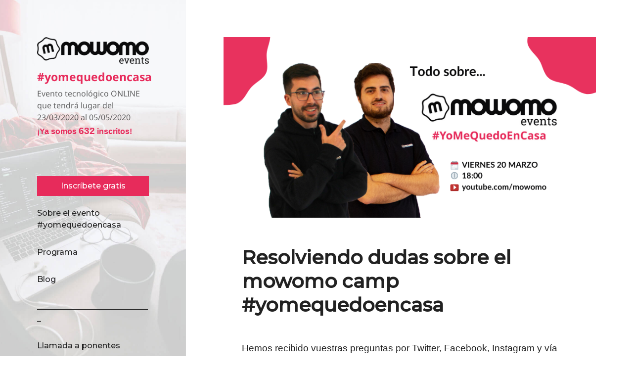

--- FILE ---
content_type: text/html; charset=UTF-8
request_url: https://mowomoevents.com/yomequedoencasa/resolviendo-dudas-sobre-el-mowomo-camp-yomequedoencasa/
body_size: 59437
content:
<!DOCTYPE html>
<html lang="es" class="no-js">
<head>

	<meta charset="UTF-8">
	<meta name="viewport" content="width=device-width">
	<link rel="profile" href="http://gmpg.org/xfn/11">
	<link rel="pingback" href="">
	<link href="https://fonts.googleapis.com/css?family=Montserrat:400,500" rel="stylesheet">
	<!--[if lt IE 9]>
	<script src="https://mowomoevents.com/wp-content/themes/twentyfifteen/js/html5.js"></script>
	<![endif]-->
	<script>(function(html){html.className = html.className.replace(/\bno-js\b/,'js')})(document.documentElement);</script>
<meta name='robots' content='index, follow, max-image-preview:large, max-snippet:-1, max-video-preview:-1' />

	<!-- This site is optimized with the Yoast SEO plugin v22.7 - https://yoast.com/wordpress/plugins/seo/ -->
	<title>Resolviendo dudas sobre el mowomo camp #yomequedoencasa - #yomequedoencasa</title>
	<meta name="description" content="Paco Marchante y Victor Saénz contestan EN DIRECTO todas las dudas que hemos recibido sobre el mowomo camp #yomequedoencasa" />
	<link rel="canonical" href="https://mowomoevents.com/yomequedoencasa/resolviendo-dudas-sobre-el-mowomo-camp-yomequedoencasa/" />
	<meta property="og:locale" content="es_ES" />
	<meta property="og:type" content="article" />
	<meta property="og:title" content="Resolviendo dudas sobre el mowomo camp #yomequedoencasa - #yomequedoencasa" />
	<meta property="og:description" content="Paco Marchante y Victor Saénz contestan EN DIRECTO todas las dudas que hemos recibido sobre el mowomo camp #yomequedoencasa" />
	<meta property="og:url" content="https://mowomoevents.com/yomequedoencasa/resolviendo-dudas-sobre-el-mowomo-camp-yomequedoencasa/" />
	<meta property="og:site_name" content="#yomequedoencasa" />
	<meta property="article:published_time" content="2020-03-20T18:50:15+00:00" />
	<meta property="article:modified_time" content="2020-04-02T09:43:37+00:00" />
	<meta property="og:image" content="https://mowomoevents.com/wp-content/uploads/sites/2/2020/03/mowomo-camp-yomequedoencasa.png" />
	<meta property="og:image:width" content="825" />
	<meta property="og:image:height" content="400" />
	<meta property="og:image:type" content="image/png" />
	<meta name="author" content="mantenimiento" />
	<meta name="twitter:card" content="summary_large_image" />
	<meta name="twitter:label1" content="Escrito por" />
	<meta name="twitter:data1" content="mantenimiento" />
	<meta name="twitter:label2" content="Tiempo de lectura" />
	<meta name="twitter:data2" content="1 minuto" />
	<script type="application/ld+json" class="yoast-schema-graph">{"@context":"https://schema.org","@graph":[{"@type":"Article","@id":"https://mowomoevents.com/yomequedoencasa/resolviendo-dudas-sobre-el-mowomo-camp-yomequedoencasa/#article","isPartOf":{"@id":"https://mowomoevents.com/yomequedoencasa/resolviendo-dudas-sobre-el-mowomo-camp-yomequedoencasa/"},"author":{"name":"mantenimiento","@id":"https://mowomoevents.com/yomequedoencasa/#/schema/person/b927fc32e154711be9ed8f5b76b18a70"},"headline":"Resolviendo dudas sobre el mowomo camp #yomequedoencasa","datePublished":"2020-03-20T18:50:15+00:00","dateModified":"2020-04-02T09:43:37+00:00","mainEntityOfPage":{"@id":"https://mowomoevents.com/yomequedoencasa/resolviendo-dudas-sobre-el-mowomo-camp-yomequedoencasa/"},"wordCount":171,"publisher":{"@id":"https://mowomoevents.com/yomequedoencasa/#organization"},"image":{"@id":"https://mowomoevents.com/yomequedoencasa/resolviendo-dudas-sobre-el-mowomo-camp-yomequedoencasa/#primaryimage"},"thumbnailUrl":"https://mowomoevents.com/wp-content/uploads/sites/2/2020/03/mowomo-camp-yomequedoencasa.png","articleSection":["Noticias"],"inLanguage":"es"},{"@type":"WebPage","@id":"https://mowomoevents.com/yomequedoencasa/resolviendo-dudas-sobre-el-mowomo-camp-yomequedoencasa/","url":"https://mowomoevents.com/yomequedoencasa/resolviendo-dudas-sobre-el-mowomo-camp-yomequedoencasa/","name":"Resolviendo dudas sobre el mowomo camp #yomequedoencasa - #yomequedoencasa","isPartOf":{"@id":"https://mowomoevents.com/yomequedoencasa/#website"},"primaryImageOfPage":{"@id":"https://mowomoevents.com/yomequedoencasa/resolviendo-dudas-sobre-el-mowomo-camp-yomequedoencasa/#primaryimage"},"image":{"@id":"https://mowomoevents.com/yomequedoencasa/resolviendo-dudas-sobre-el-mowomo-camp-yomequedoencasa/#primaryimage"},"thumbnailUrl":"https://mowomoevents.com/wp-content/uploads/sites/2/2020/03/mowomo-camp-yomequedoencasa.png","datePublished":"2020-03-20T18:50:15+00:00","dateModified":"2020-04-02T09:43:37+00:00","description":"Paco Marchante y Victor Saénz contestan EN DIRECTO todas las dudas que hemos recibido sobre el mowomo camp #yomequedoencasa","breadcrumb":{"@id":"https://mowomoevents.com/yomequedoencasa/resolviendo-dudas-sobre-el-mowomo-camp-yomequedoencasa/#breadcrumb"},"inLanguage":"es","potentialAction":[{"@type":"ReadAction","target":["https://mowomoevents.com/yomequedoencasa/resolviendo-dudas-sobre-el-mowomo-camp-yomequedoencasa/"]}]},{"@type":"ImageObject","inLanguage":"es","@id":"https://mowomoevents.com/yomequedoencasa/resolviendo-dudas-sobre-el-mowomo-camp-yomequedoencasa/#primaryimage","url":"https://mowomoevents.com/wp-content/uploads/sites/2/2020/03/mowomo-camp-yomequedoencasa.png","contentUrl":"https://mowomoevents.com/wp-content/uploads/sites/2/2020/03/mowomo-camp-yomequedoencasa.png","width":825,"height":400,"caption":"Todo sobre mowomo camp #yomequedoencasa"},{"@type":"BreadcrumbList","@id":"https://mowomoevents.com/yomequedoencasa/resolviendo-dudas-sobre-el-mowomo-camp-yomequedoencasa/#breadcrumb","itemListElement":[{"@type":"ListItem","position":1,"name":"Portada","item":"https://mowomoevents.com/yomequedoencasa/"},{"@type":"ListItem","position":2,"name":"Noticias","item":"https://mowomoevents.com/yomequedoencasa/noticias/"},{"@type":"ListItem","position":3,"name":"Resolviendo dudas sobre el mowomo camp #yomequedoencasa"}]},{"@type":"WebSite","@id":"https://mowomoevents.com/yomequedoencasa/#website","url":"https://mowomoevents.com/yomequedoencasa/","name":"#yomequedoencasa","description":"Evento tecnológico ONLINE que tendrá lugar del 23/03/2020 al 05/05/2020","publisher":{"@id":"https://mowomoevents.com/yomequedoencasa/#organization"},"potentialAction":[{"@type":"SearchAction","target":{"@type":"EntryPoint","urlTemplate":"https://mowomoevents.com/yomequedoencasa/?s={search_term_string}"},"query-input":"required name=search_term_string"}],"inLanguage":"es"},{"@type":"Organization","@id":"https://mowomoevents.com/yomequedoencasa/#organization","name":"#yomequedoencasa","url":"https://mowomoevents.com/yomequedoencasa/","logo":{"@type":"ImageObject","inLanguage":"es","@id":"https://mowomoevents.com/yomequedoencasa/#/schema/logo/image/","url":"https://mowomoevents.com/wp-content/uploads/sites/2/2020/03/cropped-mowomo-event-yo-me-quedo-en-casa.png","contentUrl":"https://mowomoevents.com/wp-content/uploads/sites/2/2020/03/cropped-mowomo-event-yo-me-quedo-en-casa.png","width":248,"height":101,"caption":"#yomequedoencasa"},"image":{"@id":"https://mowomoevents.com/yomequedoencasa/#/schema/logo/image/"}},{"@type":"Person","@id":"https://mowomoevents.com/yomequedoencasa/#/schema/person/b927fc32e154711be9ed8f5b76b18a70","name":"mantenimiento","image":{"@type":"ImageObject","inLanguage":"es","@id":"https://mowomoevents.com/yomequedoencasa/#/schema/person/image/","url":"https://secure.gravatar.com/avatar/06084aa1b8010d0319e3eb3142152839?s=96&d=mm&r=g","contentUrl":"https://secure.gravatar.com/avatar/06084aa1b8010d0319e3eb3142152839?s=96&d=mm&r=g","caption":"mantenimiento"},"url":"https://mowomoevents.com/yomequedoencasa/author/mantenimiento/"}]}</script>
	<!-- / Yoast SEO plugin. -->


<link rel='dns-prefetch' href='//mowomoevents.com' />
<link rel='dns-prefetch' href='//www.google.com' />
<link rel="alternate" type="application/rss+xml" title="#yomequedoencasa &raquo; Feed" href="https://mowomoevents.com/yomequedoencasa/feed/" />
<link rel="alternate" type="application/rss+xml" title="#yomequedoencasa &raquo; Feed de los comentarios" href="https://mowomoevents.com/yomequedoencasa/comments/feed/" />
<script>
window._wpemojiSettings = {"baseUrl":"https:\/\/s.w.org\/images\/core\/emoji\/15.0.3\/72x72\/","ext":".png","svgUrl":"https:\/\/s.w.org\/images\/core\/emoji\/15.0.3\/svg\/","svgExt":".svg","source":{"concatemoji":"https:\/\/mowomoevents.com\/yomequedoencasa\/wp-includes\/js\/wp-emoji-release.min.js?ver=6.5.7"}};
/*! This file is auto-generated */
!function(i,n){var o,s,e;function c(e){try{var t={supportTests:e,timestamp:(new Date).valueOf()};sessionStorage.setItem(o,JSON.stringify(t))}catch(e){}}function p(e,t,n){e.clearRect(0,0,e.canvas.width,e.canvas.height),e.fillText(t,0,0);var t=new Uint32Array(e.getImageData(0,0,e.canvas.width,e.canvas.height).data),r=(e.clearRect(0,0,e.canvas.width,e.canvas.height),e.fillText(n,0,0),new Uint32Array(e.getImageData(0,0,e.canvas.width,e.canvas.height).data));return t.every(function(e,t){return e===r[t]})}function u(e,t,n){switch(t){case"flag":return n(e,"\ud83c\udff3\ufe0f\u200d\u26a7\ufe0f","\ud83c\udff3\ufe0f\u200b\u26a7\ufe0f")?!1:!n(e,"\ud83c\uddfa\ud83c\uddf3","\ud83c\uddfa\u200b\ud83c\uddf3")&&!n(e,"\ud83c\udff4\udb40\udc67\udb40\udc62\udb40\udc65\udb40\udc6e\udb40\udc67\udb40\udc7f","\ud83c\udff4\u200b\udb40\udc67\u200b\udb40\udc62\u200b\udb40\udc65\u200b\udb40\udc6e\u200b\udb40\udc67\u200b\udb40\udc7f");case"emoji":return!n(e,"\ud83d\udc26\u200d\u2b1b","\ud83d\udc26\u200b\u2b1b")}return!1}function f(e,t,n){var r="undefined"!=typeof WorkerGlobalScope&&self instanceof WorkerGlobalScope?new OffscreenCanvas(300,150):i.createElement("canvas"),a=r.getContext("2d",{willReadFrequently:!0}),o=(a.textBaseline="top",a.font="600 32px Arial",{});return e.forEach(function(e){o[e]=t(a,e,n)}),o}function t(e){var t=i.createElement("script");t.src=e,t.defer=!0,i.head.appendChild(t)}"undefined"!=typeof Promise&&(o="wpEmojiSettingsSupports",s=["flag","emoji"],n.supports={everything:!0,everythingExceptFlag:!0},e=new Promise(function(e){i.addEventListener("DOMContentLoaded",e,{once:!0})}),new Promise(function(t){var n=function(){try{var e=JSON.parse(sessionStorage.getItem(o));if("object"==typeof e&&"number"==typeof e.timestamp&&(new Date).valueOf()<e.timestamp+604800&&"object"==typeof e.supportTests)return e.supportTests}catch(e){}return null}();if(!n){if("undefined"!=typeof Worker&&"undefined"!=typeof OffscreenCanvas&&"undefined"!=typeof URL&&URL.createObjectURL&&"undefined"!=typeof Blob)try{var e="postMessage("+f.toString()+"("+[JSON.stringify(s),u.toString(),p.toString()].join(",")+"));",r=new Blob([e],{type:"text/javascript"}),a=new Worker(URL.createObjectURL(r),{name:"wpTestEmojiSupports"});return void(a.onmessage=function(e){c(n=e.data),a.terminate(),t(n)})}catch(e){}c(n=f(s,u,p))}t(n)}).then(function(e){for(var t in e)n.supports[t]=e[t],n.supports.everything=n.supports.everything&&n.supports[t],"flag"!==t&&(n.supports.everythingExceptFlag=n.supports.everythingExceptFlag&&n.supports[t]);n.supports.everythingExceptFlag=n.supports.everythingExceptFlag&&!n.supports.flag,n.DOMReady=!1,n.readyCallback=function(){n.DOMReady=!0}}).then(function(){return e}).then(function(){var e;n.supports.everything||(n.readyCallback(),(e=n.source||{}).concatemoji?t(e.concatemoji):e.wpemoji&&e.twemoji&&(t(e.twemoji),t(e.wpemoji)))}))}((window,document),window._wpemojiSettings);
</script>
<style id='wp-emoji-styles-inline-css'>

	img.wp-smiley, img.emoji {
		display: inline !important;
		border: none !important;
		box-shadow: none !important;
		height: 1em !important;
		width: 1em !important;
		margin: 0 0.07em !important;
		vertical-align: -0.1em !important;
		background: none !important;
		padding: 0 !important;
	}
</style>
<link rel='stylesheet' id='wp-block-library-css' href='https://mowomoevents.com/yomequedoencasa/wp-includes/css/dist/block-library/style.min.css?ver=6.5.7' media='all' />
<style id='wp-block-library-theme-inline-css'>
.wp-block-audio figcaption{color:#555;font-size:13px;text-align:center}.is-dark-theme .wp-block-audio figcaption{color:#ffffffa6}.wp-block-audio{margin:0 0 1em}.wp-block-code{border:1px solid #ccc;border-radius:4px;font-family:Menlo,Consolas,monaco,monospace;padding:.8em 1em}.wp-block-embed figcaption{color:#555;font-size:13px;text-align:center}.is-dark-theme .wp-block-embed figcaption{color:#ffffffa6}.wp-block-embed{margin:0 0 1em}.blocks-gallery-caption{color:#555;font-size:13px;text-align:center}.is-dark-theme .blocks-gallery-caption{color:#ffffffa6}.wp-block-image figcaption{color:#555;font-size:13px;text-align:center}.is-dark-theme .wp-block-image figcaption{color:#ffffffa6}.wp-block-image{margin:0 0 1em}.wp-block-pullquote{border-bottom:4px solid;border-top:4px solid;color:currentColor;margin-bottom:1.75em}.wp-block-pullquote cite,.wp-block-pullquote footer,.wp-block-pullquote__citation{color:currentColor;font-size:.8125em;font-style:normal;text-transform:uppercase}.wp-block-quote{border-left:.25em solid;margin:0 0 1.75em;padding-left:1em}.wp-block-quote cite,.wp-block-quote footer{color:currentColor;font-size:.8125em;font-style:normal;position:relative}.wp-block-quote.has-text-align-right{border-left:none;border-right:.25em solid;padding-left:0;padding-right:1em}.wp-block-quote.has-text-align-center{border:none;padding-left:0}.wp-block-quote.is-large,.wp-block-quote.is-style-large,.wp-block-quote.is-style-plain{border:none}.wp-block-search .wp-block-search__label{font-weight:700}.wp-block-search__button{border:1px solid #ccc;padding:.375em .625em}:where(.wp-block-group.has-background){padding:1.25em 2.375em}.wp-block-separator.has-css-opacity{opacity:.4}.wp-block-separator{border:none;border-bottom:2px solid;margin-left:auto;margin-right:auto}.wp-block-separator.has-alpha-channel-opacity{opacity:1}.wp-block-separator:not(.is-style-wide):not(.is-style-dots){width:100px}.wp-block-separator.has-background:not(.is-style-dots){border-bottom:none;height:1px}.wp-block-separator.has-background:not(.is-style-wide):not(.is-style-dots){height:2px}.wp-block-table{margin:0 0 1em}.wp-block-table td,.wp-block-table th{word-break:normal}.wp-block-table figcaption{color:#555;font-size:13px;text-align:center}.is-dark-theme .wp-block-table figcaption{color:#ffffffa6}.wp-block-video figcaption{color:#555;font-size:13px;text-align:center}.is-dark-theme .wp-block-video figcaption{color:#ffffffa6}.wp-block-video{margin:0 0 1em}.wp-block-template-part.has-background{margin-bottom:0;margin-top:0;padding:1.25em 2.375em}
</style>
<style id='classic-theme-styles-inline-css'>
/*! This file is auto-generated */
.wp-block-button__link{color:#fff;background-color:#32373c;border-radius:9999px;box-shadow:none;text-decoration:none;padding:calc(.667em + 2px) calc(1.333em + 2px);font-size:1.125em}.wp-block-file__button{background:#32373c;color:#fff;text-decoration:none}
</style>
<style id='global-styles-inline-css'>
body{--wp--preset--color--black: #000000;--wp--preset--color--cyan-bluish-gray: #abb8c3;--wp--preset--color--white: #fff;--wp--preset--color--pale-pink: #f78da7;--wp--preset--color--vivid-red: #cf2e2e;--wp--preset--color--luminous-vivid-orange: #ff6900;--wp--preset--color--luminous-vivid-amber: #fcb900;--wp--preset--color--light-green-cyan: #7bdcb5;--wp--preset--color--vivid-green-cyan: #00d084;--wp--preset--color--pale-cyan-blue: #8ed1fc;--wp--preset--color--vivid-cyan-blue: #0693e3;--wp--preset--color--vivid-purple: #9b51e0;--wp--preset--color--dark-gray: #111;--wp--preset--color--light-gray: #f1f1f1;--wp--preset--color--yellow: #f4ca16;--wp--preset--color--dark-brown: #352712;--wp--preset--color--medium-pink: #e53b51;--wp--preset--color--light-pink: #ffe5d1;--wp--preset--color--dark-purple: #2e2256;--wp--preset--color--purple: #674970;--wp--preset--color--blue-gray: #22313f;--wp--preset--color--bright-blue: #55c3dc;--wp--preset--color--light-blue: #e9f2f9;--wp--preset--gradient--vivid-cyan-blue-to-vivid-purple: linear-gradient(135deg,rgba(6,147,227,1) 0%,rgb(155,81,224) 100%);--wp--preset--gradient--light-green-cyan-to-vivid-green-cyan: linear-gradient(135deg,rgb(122,220,180) 0%,rgb(0,208,130) 100%);--wp--preset--gradient--luminous-vivid-amber-to-luminous-vivid-orange: linear-gradient(135deg,rgba(252,185,0,1) 0%,rgba(255,105,0,1) 100%);--wp--preset--gradient--luminous-vivid-orange-to-vivid-red: linear-gradient(135deg,rgba(255,105,0,1) 0%,rgb(207,46,46) 100%);--wp--preset--gradient--very-light-gray-to-cyan-bluish-gray: linear-gradient(135deg,rgb(238,238,238) 0%,rgb(169,184,195) 100%);--wp--preset--gradient--cool-to-warm-spectrum: linear-gradient(135deg,rgb(74,234,220) 0%,rgb(151,120,209) 20%,rgb(207,42,186) 40%,rgb(238,44,130) 60%,rgb(251,105,98) 80%,rgb(254,248,76) 100%);--wp--preset--gradient--blush-light-purple: linear-gradient(135deg,rgb(255,206,236) 0%,rgb(152,150,240) 100%);--wp--preset--gradient--blush-bordeaux: linear-gradient(135deg,rgb(254,205,165) 0%,rgb(254,45,45) 50%,rgb(107,0,62) 100%);--wp--preset--gradient--luminous-dusk: linear-gradient(135deg,rgb(255,203,112) 0%,rgb(199,81,192) 50%,rgb(65,88,208) 100%);--wp--preset--gradient--pale-ocean: linear-gradient(135deg,rgb(255,245,203) 0%,rgb(182,227,212) 50%,rgb(51,167,181) 100%);--wp--preset--gradient--electric-grass: linear-gradient(135deg,rgb(202,248,128) 0%,rgb(113,206,126) 100%);--wp--preset--gradient--midnight: linear-gradient(135deg,rgb(2,3,129) 0%,rgb(40,116,252) 100%);--wp--preset--gradient--dark-gray-gradient-gradient: linear-gradient(90deg, rgba(17,17,17,1) 0%, rgba(42,42,42,1) 100%);--wp--preset--gradient--light-gray-gradient: linear-gradient(90deg, rgba(241,241,241,1) 0%, rgba(215,215,215,1) 100%);--wp--preset--gradient--white-gradient: linear-gradient(90deg, rgba(255,255,255,1) 0%, rgba(230,230,230,1) 100%);--wp--preset--gradient--yellow-gradient: linear-gradient(90deg, rgba(244,202,22,1) 0%, rgba(205,168,10,1) 100%);--wp--preset--gradient--dark-brown-gradient: linear-gradient(90deg, rgba(53,39,18,1) 0%, rgba(91,67,31,1) 100%);--wp--preset--gradient--medium-pink-gradient: linear-gradient(90deg, rgba(229,59,81,1) 0%, rgba(209,28,51,1) 100%);--wp--preset--gradient--light-pink-gradient: linear-gradient(90deg, rgba(255,229,209,1) 0%, rgba(255,200,158,1) 100%);--wp--preset--gradient--dark-purple-gradient: linear-gradient(90deg, rgba(46,34,86,1) 0%, rgba(66,48,123,1) 100%);--wp--preset--gradient--purple-gradient: linear-gradient(90deg, rgba(103,73,112,1) 0%, rgba(131,93,143,1) 100%);--wp--preset--gradient--blue-gray-gradient: linear-gradient(90deg, rgba(34,49,63,1) 0%, rgba(52,75,96,1) 100%);--wp--preset--gradient--bright-blue-gradient: linear-gradient(90deg, rgba(85,195,220,1) 0%, rgba(43,180,211,1) 100%);--wp--preset--gradient--light-blue-gradient: linear-gradient(90deg, rgba(233,242,249,1) 0%, rgba(193,218,238,1) 100%);--wp--preset--font-size--small: 13px;--wp--preset--font-size--medium: 20px;--wp--preset--font-size--large: 36px;--wp--preset--font-size--x-large: 42px;--wp--preset--spacing--20: 0.44rem;--wp--preset--spacing--30: 0.67rem;--wp--preset--spacing--40: 1rem;--wp--preset--spacing--50: 1.5rem;--wp--preset--spacing--60: 2.25rem;--wp--preset--spacing--70: 3.38rem;--wp--preset--spacing--80: 5.06rem;--wp--preset--shadow--natural: 6px 6px 9px rgba(0, 0, 0, 0.2);--wp--preset--shadow--deep: 12px 12px 50px rgba(0, 0, 0, 0.4);--wp--preset--shadow--sharp: 6px 6px 0px rgba(0, 0, 0, 0.2);--wp--preset--shadow--outlined: 6px 6px 0px -3px rgba(255, 255, 255, 1), 6px 6px rgba(0, 0, 0, 1);--wp--preset--shadow--crisp: 6px 6px 0px rgba(0, 0, 0, 1);}:where(.is-layout-flex){gap: 0.5em;}:where(.is-layout-grid){gap: 0.5em;}body .is-layout-flex{display: flex;}body .is-layout-flex{flex-wrap: wrap;align-items: center;}body .is-layout-flex > *{margin: 0;}body .is-layout-grid{display: grid;}body .is-layout-grid > *{margin: 0;}:where(.wp-block-columns.is-layout-flex){gap: 2em;}:where(.wp-block-columns.is-layout-grid){gap: 2em;}:where(.wp-block-post-template.is-layout-flex){gap: 1.25em;}:where(.wp-block-post-template.is-layout-grid){gap: 1.25em;}.has-black-color{color: var(--wp--preset--color--black) !important;}.has-cyan-bluish-gray-color{color: var(--wp--preset--color--cyan-bluish-gray) !important;}.has-white-color{color: var(--wp--preset--color--white) !important;}.has-pale-pink-color{color: var(--wp--preset--color--pale-pink) !important;}.has-vivid-red-color{color: var(--wp--preset--color--vivid-red) !important;}.has-luminous-vivid-orange-color{color: var(--wp--preset--color--luminous-vivid-orange) !important;}.has-luminous-vivid-amber-color{color: var(--wp--preset--color--luminous-vivid-amber) !important;}.has-light-green-cyan-color{color: var(--wp--preset--color--light-green-cyan) !important;}.has-vivid-green-cyan-color{color: var(--wp--preset--color--vivid-green-cyan) !important;}.has-pale-cyan-blue-color{color: var(--wp--preset--color--pale-cyan-blue) !important;}.has-vivid-cyan-blue-color{color: var(--wp--preset--color--vivid-cyan-blue) !important;}.has-vivid-purple-color{color: var(--wp--preset--color--vivid-purple) !important;}.has-black-background-color{background-color: var(--wp--preset--color--black) !important;}.has-cyan-bluish-gray-background-color{background-color: var(--wp--preset--color--cyan-bluish-gray) !important;}.has-white-background-color{background-color: var(--wp--preset--color--white) !important;}.has-pale-pink-background-color{background-color: var(--wp--preset--color--pale-pink) !important;}.has-vivid-red-background-color{background-color: var(--wp--preset--color--vivid-red) !important;}.has-luminous-vivid-orange-background-color{background-color: var(--wp--preset--color--luminous-vivid-orange) !important;}.has-luminous-vivid-amber-background-color{background-color: var(--wp--preset--color--luminous-vivid-amber) !important;}.has-light-green-cyan-background-color{background-color: var(--wp--preset--color--light-green-cyan) !important;}.has-vivid-green-cyan-background-color{background-color: var(--wp--preset--color--vivid-green-cyan) !important;}.has-pale-cyan-blue-background-color{background-color: var(--wp--preset--color--pale-cyan-blue) !important;}.has-vivid-cyan-blue-background-color{background-color: var(--wp--preset--color--vivid-cyan-blue) !important;}.has-vivid-purple-background-color{background-color: var(--wp--preset--color--vivid-purple) !important;}.has-black-border-color{border-color: var(--wp--preset--color--black) !important;}.has-cyan-bluish-gray-border-color{border-color: var(--wp--preset--color--cyan-bluish-gray) !important;}.has-white-border-color{border-color: var(--wp--preset--color--white) !important;}.has-pale-pink-border-color{border-color: var(--wp--preset--color--pale-pink) !important;}.has-vivid-red-border-color{border-color: var(--wp--preset--color--vivid-red) !important;}.has-luminous-vivid-orange-border-color{border-color: var(--wp--preset--color--luminous-vivid-orange) !important;}.has-luminous-vivid-amber-border-color{border-color: var(--wp--preset--color--luminous-vivid-amber) !important;}.has-light-green-cyan-border-color{border-color: var(--wp--preset--color--light-green-cyan) !important;}.has-vivid-green-cyan-border-color{border-color: var(--wp--preset--color--vivid-green-cyan) !important;}.has-pale-cyan-blue-border-color{border-color: var(--wp--preset--color--pale-cyan-blue) !important;}.has-vivid-cyan-blue-border-color{border-color: var(--wp--preset--color--vivid-cyan-blue) !important;}.has-vivid-purple-border-color{border-color: var(--wp--preset--color--vivid-purple) !important;}.has-vivid-cyan-blue-to-vivid-purple-gradient-background{background: var(--wp--preset--gradient--vivid-cyan-blue-to-vivid-purple) !important;}.has-light-green-cyan-to-vivid-green-cyan-gradient-background{background: var(--wp--preset--gradient--light-green-cyan-to-vivid-green-cyan) !important;}.has-luminous-vivid-amber-to-luminous-vivid-orange-gradient-background{background: var(--wp--preset--gradient--luminous-vivid-amber-to-luminous-vivid-orange) !important;}.has-luminous-vivid-orange-to-vivid-red-gradient-background{background: var(--wp--preset--gradient--luminous-vivid-orange-to-vivid-red) !important;}.has-very-light-gray-to-cyan-bluish-gray-gradient-background{background: var(--wp--preset--gradient--very-light-gray-to-cyan-bluish-gray) !important;}.has-cool-to-warm-spectrum-gradient-background{background: var(--wp--preset--gradient--cool-to-warm-spectrum) !important;}.has-blush-light-purple-gradient-background{background: var(--wp--preset--gradient--blush-light-purple) !important;}.has-blush-bordeaux-gradient-background{background: var(--wp--preset--gradient--blush-bordeaux) !important;}.has-luminous-dusk-gradient-background{background: var(--wp--preset--gradient--luminous-dusk) !important;}.has-pale-ocean-gradient-background{background: var(--wp--preset--gradient--pale-ocean) !important;}.has-electric-grass-gradient-background{background: var(--wp--preset--gradient--electric-grass) !important;}.has-midnight-gradient-background{background: var(--wp--preset--gradient--midnight) !important;}.has-small-font-size{font-size: var(--wp--preset--font-size--small) !important;}.has-medium-font-size{font-size: var(--wp--preset--font-size--medium) !important;}.has-large-font-size{font-size: var(--wp--preset--font-size--large) !important;}.has-x-large-font-size{font-size: var(--wp--preset--font-size--x-large) !important;}
.wp-block-navigation a:where(:not(.wp-element-button)){color: inherit;}
:where(.wp-block-post-template.is-layout-flex){gap: 1.25em;}:where(.wp-block-post-template.is-layout-grid){gap: 1.25em;}
:where(.wp-block-columns.is-layout-flex){gap: 2em;}:where(.wp-block-columns.is-layout-grid){gap: 2em;}
.wp-block-pullquote{font-size: 1.5em;line-height: 1.6;}
</style>
<link rel='stylesheet' id='contact-form-7-css' href='https://mowomoevents.com/wp-content/plugins/contact-form-7/includes/css/styles.css?ver=5.9.4' media='all' />
<link rel='stylesheet' id='wpcf7-redirect-script-frontend-css' href='https://mowomoevents.com/wp-content/plugins/wpcf7-redirect/build/css/wpcf7-redirect-frontend.min.css?ver=1.1' media='all' />
<link rel='stylesheet' id='tc_attendees_gravatars-css' href='https://mowomoevents.com/wp-content/plugins/custom-attendees-gravatars/css/tc-gravatars.css?ver=1.0' media='all' />
<link rel='stylesheet' id='gdpr-css' href='https://mowomoevents.com/wp-content/plugins/gdpr/dist/css/public.css?ver=2.1.2' media='all' />
<link rel='stylesheet' id='mwm_rrss_styles-css' href='https://mowomoevents.com/wp-content/plugins/mowomo-redes-sociales/assets/css/styles.min.css?ver=2.0.7' media='all' />
<link rel='stylesheet' id='parent-style-css' href='https://mowomoevents.com/wp-content/themes/twentyfifteen/style.css?ver=6.5.7' media='all' />
<link rel='stylesheet' id='twentyfifteen-fonts-css' href='https://mowomoevents.com/wp-content/themes/twentyfifteen/assets/fonts/noto-sans-plus-noto-serif-plus-inconsolata.css?ver=20230328' media='all' />
<link rel='stylesheet' id='genericons-css' href='https://mowomoevents.com/wp-content/themes/twentyfifteen/genericons/genericons.css?ver=20201026' media='all' />
<link rel='stylesheet' id='twentyfifteen-style-css' href='https://mowomoevents.com/wp-content/themes/yomequedoencasa/style.css?ver=20240402' media='all' />
<style id='twentyfifteen-style-inline-css'>

			.post-navigation .nav-previous { background-image: url(https://mowomoevents.com/wp-content/uploads/sites/2/2020/03/WCC20-20.png); }
			.post-navigation .nav-previous .post-title, .post-navigation .nav-previous a:hover .post-title, .post-navigation .nav-previous .meta-nav { color: #fff; }
			.post-navigation .nav-previous a:before { background-color: rgba(0, 0, 0, 0.4); }
		
			.post-navigation .nav-next { background-image: url(https://mowomoevents.com/wp-content/uploads/sites/2/2020/03/S1-mowomocamp.png); border-top: 0; }
			.post-navigation .nav-next .post-title, .post-navigation .nav-next a:hover .post-title, .post-navigation .nav-next .meta-nav { color: #fff; }
			.post-navigation .nav-next a:before { background-color: rgba(0, 0, 0, 0.4); }
		
</style>
<link rel='stylesheet' id='twentyfifteen-block-style-css' href='https://mowomoevents.com/wp-content/themes/twentyfifteen/css/blocks.css?ver=20240210' media='all' />
<link rel='stylesheet' id='tablepress-default-css' href='https://mowomoevents.com/wp-content/plugins/tablepress/css/build/default.css?ver=2.3.1' media='all' />
<link rel='stylesheet' id='tablepress-responsive-tables-css' href='https://mowomoevents.com/wp-content/plugins/tablepress-responsive-tables/css/tablepress-responsive.min.css?ver=1.8' media='all' />
<link rel='stylesheet' id='mwmcam_styles-css' href='https://mowomoevents.com/wp-content/plugins/mowomo-cam/assets/css/styles.min.css?ver=1.0.0' media='all' />
<script src="https://mowomoevents.com/yomequedoencasa/wp-includes/js/jquery/jquery.min.js?ver=3.7.1" id="jquery-core-js"></script>
<script src="https://mowomoevents.com/yomequedoencasa/wp-includes/js/jquery/jquery-migrate.min.js?ver=3.4.1" id="jquery-migrate-js"></script>
<script src="https://www.google.com/recaptcha/api.js?hl=es_ES&amp;ver=6.5.7" id="gdpr-recaptcha-js"></script>
<script id="gdpr-js-extra">
var GDPR = {"ajaxurl":"https:\/\/mowomoevents.com\/yomequedoencasa\/wp-admin\/admin-ajax.php","logouturl":"","i18n":{"aborting":"Abortando","logging_out":"Vas a ser desconectado.","continue":"Seguir","cancel":"Cancelar","ok":"Aceptar","close_account":"\u00bfQuieres cerrar tu cuenta?","close_account_warning":"Se cerrar\u00e1 tu cuenta y todos los datos se borrar\u00e1n de manera permanente y no  se podr\u00e1n recuperar \u00bfEst\u00e1s seguro?","are_you_sure":"\u00bfEst\u00e1s seguro?","policy_disagree":"Al no aceptar ya no tendr\u00e1s acceso a nuestro sitio y se te desconectar\u00e1."},"is_user_logged_in":"","refresh":"1"};
</script>
<script src="https://mowomoevents.com/wp-content/plugins/gdpr/dist/js/public.js?ver=2.1.2" id="gdpr-js"></script>
<script id="twentyfifteen-script-js-extra">
var screenReaderText = {"expand":"<span class=\"screen-reader-text\">expande el men\u00fa inferior<\/span>","collapse":"<span class=\"screen-reader-text\">plegar men\u00fa inferior<\/span>"};
</script>
<script src="https://mowomoevents.com/wp-content/themes/twentyfifteen/js/functions.js?ver=20221101" id="twentyfifteen-script-js" defer data-wp-strategy="defer"></script>
<link rel="https://api.w.org/" href="https://mowomoevents.com/yomequedoencasa/wp-json/" /><link rel="alternate" type="application/json" href="https://mowomoevents.com/yomequedoencasa/wp-json/wp/v2/posts/2216" /><link rel="EditURI" type="application/rsd+xml" title="RSD" href="https://mowomoevents.com/yomequedoencasa/xmlrpc.php?rsd" />
<meta name="generator" content="WordPress 6.5.7" />
<link rel='shortlink' href='https://mowomoevents.com/yomequedoencasa/?p=2216' />
<link rel="alternate" type="application/json+oembed" href="https://mowomoevents.com/yomequedoencasa/wp-json/oembed/1.0/embed?url=https%3A%2F%2Fmowomoevents.com%2Fyomequedoencasa%2Fresolviendo-dudas-sobre-el-mowomo-camp-yomequedoencasa%2F" />
<link rel="alternate" type="text/xml+oembed" href="https://mowomoevents.com/yomequedoencasa/wp-json/oembed/1.0/embed?url=https%3A%2F%2Fmowomoevents.com%2Fyomequedoencasa%2Fresolviendo-dudas-sobre-el-mowomo-camp-yomequedoencasa%2F&#038;format=xml" />
  <!-- Global site tag (gtag.js) - Google Analytics -->
  <script async src="https://www.googletagmanager.com/gtag/js?id=UA-160995138-1"></script>
  <script>
    window.dataLayer = window.dataLayer || [];
    function gtag(){dataLayer.push(arguments);}
    gtag('js', new Date());

    gtag('config', 'UA-160995138-1');
  </script>
  <meta name="twitter:card" content="summary_large_image" /><meta property="og:title" content="Resolviendo dudas sobre el mowomo camp #yomequedoencasa" /><meta property="og:url" content="https://mowomoevents.com/yomequedoencasa/?post_type=post&amp;p=2216" /><meta property="og:description" content="Resolvemos todas las dudas en directo sobre el mowomo camp #yomequedoencasa" />
				<meta property="og:image" content="https://mowomoevents.com/wp-content/uploads/sites/2/2020/03/mowomo-camp-yomequedoencasa-150x73.png" />
				<meta property="og:image_secure_url" content="https://mowomoevents.com/wp-content/uploads/sites/2/2020/03/mowomo-camp-yomequedoencasa-150x73.png" />
				<meta property="og:image:width" content="150" />
				<meta property="og:image:height" content="73" />
				<meta property="og:image:alt" content="Todo sobre mowomo camp #yomequedoencasa" />
				<meta property="og:image:type" content="image/png" />

				<meta property="og:type" content="article" />		<style type="text/css" id="twentyfifteen-header-css">
				.site-header {

			/*
			 * No shorthand so the Customizer can override individual properties.
			 * @see https://core.trac.wordpress.org/ticket/31460
			 */
			background-image: url(https://mowomoevents.com/wp-content/uploads/sites/2/2020/03/bg-sidebar.jpg);
			background-repeat: no-repeat;
			background-position: 50% 50%;
			-webkit-background-size: cover;
			-moz-background-size:    cover;
			-o-background-size:      cover;
			background-size:         cover;
		}

		@media screen and (min-width: 59.6875em) {
			body:before {

				/*
				 * No shorthand so the Customizer can override individual properties.
				 * @see https://core.trac.wordpress.org/ticket/31460
				 */
				background-image: url(https://mowomoevents.com/wp-content/uploads/sites/2/2020/03/bg-sidebar.jpg);
				background-repeat: no-repeat;
				background-position: 100% 50%;
				-webkit-background-size: cover;
				-moz-background-size:    cover;
				-o-background-size:      cover;
				background-size:         cover;
				border-right: 0;
			}

			.site-header {
				background: transparent;
			}
		}
				</style>
		<link rel="icon" href="https://mowomoevents.com/wp-content/uploads/sites/2/2020/03/cropped-favicon-32x32.png" sizes="32x32" />
<link rel="icon" href="https://mowomoevents.com/wp-content/uploads/sites/2/2020/03/cropped-favicon-192x192.png" sizes="192x192" />
<link rel="apple-touch-icon" href="https://mowomoevents.com/wp-content/uploads/sites/2/2020/03/cropped-favicon-180x180.png" />
<meta name="msapplication-TileImage" content="https://mowomoevents.com/wp-content/uploads/sites/2/2020/03/cropped-favicon-270x270.png" />
		<style id="wp-custom-css">
			* {
	overflow-wrap: break-word;
  word-wrap: break-word;
}

.site-title a {
	white-space: nowrap;
}

#ez-toc-container {
    border: 3px solid #eee;
    padding: 2rem;
}

#ez-toc-container .ez-toc-title {
    font-weight: 700;
    font-size: 2.8rem;
    margin-bottom: 0;
}

span.ez-toc-title-toggle {
    display: inline-block;
    padding-bottom: 1.2rem;
}

span.ez-toc-title-toggle a {
    border-color: #aaa;
}

span.ez-toc-title-toggle a:before {
    content: "Mostrar/ocultar índice";
    cursor: pointer;
    font-size: 13px;
    color: #aaaaaa;
    border-color: #aaa;
}

#ez-toc-container .ez-toc-list {
    font-size: 1.6rem;
}

#ez-toc-container .ez-toc-list.ez-toc-list-level-1 {
    list-style: none;
    margin-bottom: 0;
    padding-left: 1rem;
}

#ez-toc-container .ez-toc-list.ez-toc-list-level-1 > li {
    margin-bottom: 2rem;
}

#ez-toc-container .ez-toc-list.ez-toc-list-level-1 > li > a {
    border-color: #0b0b0c;
    color: #0b0b0c;
    font-size: 2rem;
}

#ez-toc-container ul.ez-toc-list-level-3 {
    margin: 0;
    padding-left: 3rem;
}

@media screen and (min-width: 800px) {

    #ez-toc-container .ez-toc-list {
        display: flex;
        flex-wrap: wrap;
    }

    #ez-toc-container .ez-toc-list > li {
        flex-basis: 50%;
    }

}

.numero-suscriptores{
	font-weight:600;
	color:#e72b5b;
	margin: 0;
}

.numero-suscriptores span{
	font-size: 1.2em;
}

.site-header .numero-suscriptores{
	font-size: 1.6rem
}

.entry-content, .entry-summary, .page-content, .comment-content {
	word-wrap: inherit;
}

.home .post-thumbnail{
	display:none;
}

.mwm_rrss_contenedor:last-child {
	margin-top: 2rem;
}

.mwm_rrss_contenedor:before {
	position: static;
	width: 100%;
}

a.mwm_rrss {
    border: none;
    padding: .5rem 1rem;
}

.mwm_rrss_contenedor {
    flex-wrap: wrap;
}

.mwm_rrss_contenedor {
    margin: 0 0 3rem;

}

aside#text-10 {
	margin: 0;
}

aside#text-12 h2 {
	padding-top: 4rem;
  border-top: 1px solid #333;
}

a.wp-block-button__link.has-background.has-medium-pink-background-color:hover {
    transition: .2s;
}

a.wp-block-button__link.has-background.has-medium-pink-background-color:hover {
    background: #c1204a;
    color: #fff;
}		</style>
			<link rel="stylesheet" href="https://use.fontawesome.com/releases/v5.3.1/css/all.css" integrity="sha384-mzrmE5qonljUremFsqc01SB46JvROS7bZs3IO2EmfFsd15uHvIt+Y8vEf7N7fWAU" crossorigin="anonymous">
	


	<!-- Global site tag (gtag.js) - Google Analytics -->
	<script async src="https://www.googletagmanager.com/gtag/js?id=UA-126812317-2"></script>
	<script>
	window.dataLayer = window.dataLayer || [];
	function gtag(){dataLayer.push(arguments);}
	gtag('js', new Date());

	gtag('config', 'UA-126812317-2');
	</script>

	
</head>

<body class="post-template-default single single-post postid-2216 single-format-standard wp-custom-logo wp-embed-responsive">
<div id="page" class="hfeed site">
	<a class="skip-link screen-reader-text" href="#content">Saltar al contenido</a>

	<div id="sidebar" class="sidebar">
		<header id="masthead" class="site-header" role="banner">
			<div class="site-branding">
				<a href="https://mowomoevents.com/yomequedoencasa/">
					<img src="https://mowomoevents.com/wp-content/uploads/sites/2/2020/03/logo-mowomo-events.png" alt="">
				</a>
										<p class="site-title"><a href="https://mowomoevents.com/yomequedoencasa/" rel="home">#yomequedoencasa</a></p>
											<p class="site-description">Evento tecnológico ONLINE que tendrá lugar del 23/03/2020 al 05/05/2020</p>
					<p class="numero-suscriptores">¡Ya somos <span>632</span> inscritos!</p>				<button class="secondary-toggle">Menú y widgets</button>
			</div><!-- .site-branding -->
		</header><!-- .site-header -->

			<div id="secondary" class="secondary">

					<nav id="site-navigation" class="main-navigation">
				<div class="menu-principal-container"><ul id="menu-principal" class="nav-menu"><li id="menu-item-1941" class="btn-inscripcion menu-item menu-item-type-post_type menu-item-object-page menu-item-1941"><a href="https://mowomoevents.com/yomequedoencasa/inscribete-gratis/">Inscríbete gratis</a></li>
<li id="menu-item-125" class="menu-item menu-item-type-post_type menu-item-object-page menu-item-home menu-item-125"><a href="https://mowomoevents.com/yomequedoencasa/">Sobre el evento #yomequedoencasa</a></li>
<li id="menu-item-129" class="menu-item menu-item-type-post_type menu-item-object-page menu-item-129"><a href="https://mowomoevents.com/yomequedoencasa/programa/">Programa</a></li>
<li id="menu-item-2030" class="menu-item menu-item-type-post_type menu-item-object-page current_page_parent menu-item-2030"><a href="https://mowomoevents.com/yomequedoencasa/noticias/">Blog</a></li>
<li id="menu-item-959" class="menu-item menu-item-type-custom menu-item-object-custom menu-item-959"><a>_____________________________</a></li>
<li id="menu-item-1797" class="menu-item menu-item-type-post_type menu-item-object-page menu-item-1797"><a href="https://mowomoevents.com/yomequedoencasa/llamada-a-ponentes/">Llamada a ponentes</a></li>
<li id="menu-item-2249" class="menu-item menu-item-type-post_type_archive menu-item-object-ponente menu-item-2249"><a href="https://mowomoevents.com/yomequedoencasa/ponentes/">Ponentes</a></li>
<li id="menu-item-1922" class="menu-item menu-item-type-custom menu-item-object-custom menu-item-1922"><a>_____________________________</a></li>
<li id="menu-item-1920" class="menu-item menu-item-type-post_type menu-item-object-page menu-item-1920"><a href="https://mowomoevents.com/yomequedoencasa/llamada-a-patrocinadores/">Patrocina el evento</a></li>
<li id="menu-item-1921" class="menu-item menu-item-type-post_type menu-item-object-page menu-item-1921"><a href="https://mowomoevents.com/yomequedoencasa/patrocinadores/">Patrocinadores</a></li>
<li id="menu-item-961" class="menu-item menu-item-type-custom menu-item-object-custom menu-item-961"><a>_____________________________</a></li>
<li id="menu-item-607" class="menu-item menu-item-type-post_type menu-item-object-page menu-item-607"><a href="https://mowomoevents.com/yomequedoencasa/contacto/">Contacto</a></li>
</ul></div>			</nav><!-- .main-navigation -->
		
		
					<div id="widget-area" class="widget-area" role="complementary">
				<aside id="text-10" class="widget widget_text"><h2 class="widget-title">Patrocinadores</h2>			<div class="textwidget"></div>
		</aside><aside id="text-11" class="widget widget_text"><h2 class="widget-title">Bronce</h2>			<div class="textwidget"><p><a href="https://www.arsys.es/ms/mowomo" rel="noopener" target="_blank"><img decoding="async" class="alignnone wp-image-2387 size-medium" src="https://mowomoevents.com/wp-content/uploads/sites/2/2020/03/logo-arsys-300x165.jpg" alt="" width="300" height="165" srcset="https://mowomoevents.com/wp-content/uploads/sites/2/2020/03/logo-arsys-300x165.jpg 300w, https://mowomoevents.com/wp-content/uploads/sites/2/2020/03/logo-arsys-150x82.jpg 150w, https://mowomoevents.com/wp-content/uploads/sites/2/2020/03/logo-arsys.jpg 700w" sizes="(max-width: 300px) 100vw, 300px" /></a></p>
<p><a href="https://www.siteground.es/hosting-web.htm?utm_medium=link&amp;utm_source=event&amp;utm_campaign=mowomo_online20" rel="noopener" target="_blank"><img decoding="async" class="alignnone wp-image-2391 size-medium" src="https://mowomoevents.com/wp-content/uploads/sites/2/2020/03/logo-SiteGround-300x165.jpg" alt="" width="300" height="165" /></a></p>
<p><a href="https://weglot.com/" target="_blank" rel="noopener"><img decoding="async" class="alignnone wp-image-2544 size-medium" src="https://mowomoevents.com/wp-content/uploads/sites/2/2020/03/logo-WEGLOT-300x165.jpg" alt="" width="300" height="165" srcset="https://mowomoevents.com/wp-content/uploads/sites/2/2020/03/logo-WEGLOT-300x165.jpg 300w, https://mowomoevents.com/wp-content/uploads/sites/2/2020/03/logo-WEGLOT-150x82.jpg 150w, https://mowomoevents.com/wp-content/uploads/sites/2/2020/03/logo-WEGLOT.jpg 700w" sizes="(max-width: 300px) 100vw, 300px" /></a></p>
<p><a href="https://yoast.com/" target="_blank" rel="noopener"><img decoding="async" class="alignnone size-medium wp-image-2605" src="https://mowomoevents.com/wp-content/uploads/sites/2/2020/03/logo-yoast-300x165.jpg" alt="" width="300" height="165" srcset="https://mowomoevents.com/wp-content/uploads/sites/2/2020/03/logo-yoast-300x165.jpg 300w, https://mowomoevents.com/wp-content/uploads/sites/2/2020/03/logo-yoast-150x82.jpg 150w, https://mowomoevents.com/wp-content/uploads/sites/2/2020/03/logo-yoast.jpg 700w" sizes="(max-width: 300px) 100vw, 300px" /></a></p>
</div>
		</aside><aside id="text-18" class="widget widget_text"><h2 class="widget-title">Mecenas</h2>			<div class="textwidget"><p><a href="https://www.easypromosapp.com/es/" target="_blank" rel="noopener"><img decoding="async" class="alignnone size-medium wp-image-2606" src="https://mowomoevents.com/wp-content/uploads/sites/2/2020/03/logo-easypromos-300x165.jpg" alt="" width="300" height="165" srcset="https://mowomoevents.com/wp-content/uploads/sites/2/2020/03/logo-easypromos-300x165.jpg 300w, https://mowomoevents.com/wp-content/uploads/sites/2/2020/03/logo-easypromos-150x82.jpg 150w, https://mowomoevents.com/wp-content/uploads/sites/2/2020/03/logo-easypromos.jpg 700w" sizes="(max-width: 300px) 100vw, 300px" /></a></p>
</div>
		</aside><aside id="text-19" class="widget widget_text"><h2 class="widget-title">Colaborador</h2>			<div class="textwidget"><p><a href="https://yithemes.com/" target="_blank" rel="noopener"><img decoding="async" class="alignnone size-medium wp-image-2627" src="https://mowomoevents.com/wp-content/uploads/sites/2/2020/03/logo-YITH-300x165.jpg" alt="" width="300" height="165" srcset="https://mowomoevents.com/wp-content/uploads/sites/2/2020/03/logo-YITH-300x165.jpg 300w, https://mowomoevents.com/wp-content/uploads/sites/2/2020/03/logo-YITH-150x82.jpg 150w, https://mowomoevents.com/wp-content/uploads/sites/2/2020/03/logo-YITH.jpg 700w" sizes="(max-width: 300px) 100vw, 300px" /></a></p>
</div>
		</aside><aside id="text-12" class="widget widget_text"><h2 class="widget-title">Con el apoyo de</h2>			<div class="textwidget"><p><a href="https://www.chiclana.es/" target="_blank" rel="noopener"><img decoding="async" class="alignnone size-medium wp-image-2576" src="https://mowomoevents.com/wp-content/uploads/sites/2/2020/03/logo-ayuntamiento-chiclana-300x165.jpg" alt="" width="300" height="165" srcset="https://mowomoevents.com/wp-content/uploads/sites/2/2020/03/logo-ayuntamiento-chiclana-300x165.jpg 300w, https://mowomoevents.com/wp-content/uploads/sites/2/2020/03/logo-ayuntamiento-chiclana-150x82.jpg 150w, https://mowomoevents.com/wp-content/uploads/sites/2/2020/03/logo-ayuntamiento-chiclana.jpg 700w" sizes="(max-width: 300px) 100vw, 300px" /></a></p>
</div>
		</aside>			</div><!-- .widget-area -->
		
	</div><!-- .secondary -->

	</div><!-- .sidebar -->

	<div id="content" class="site-content">

	<div id="primary" class="content-area">
		<main id="main" class="site-main" role="main">

			

		
<article id="post-2216" class="post-2216 post type-post status-publish format-standard has-post-thumbnail hentry category-noticias">
	
		<div class="post-thumbnail">
			<img width="825" height="400" src="https://mowomoevents.com/wp-content/uploads/sites/2/2020/03/mowomo-camp-yomequedoencasa.png" class="attachment-post-thumbnail size-post-thumbnail wp-post-image" alt="Todo sobre mowomo camp #yomequedoencasa" decoding="async" fetchpriority="high" srcset="https://mowomoevents.com/wp-content/uploads/sites/2/2020/03/mowomo-camp-yomequedoencasa.png 825w, https://mowomoevents.com/wp-content/uploads/sites/2/2020/03/mowomo-camp-yomequedoencasa-300x145.png 300w, https://mowomoevents.com/wp-content/uploads/sites/2/2020/03/mowomo-camp-yomequedoencasa-150x73.png 150w, https://mowomoevents.com/wp-content/uploads/sites/2/2020/03/mowomo-camp-yomequedoencasa-768x372.png 768w" sizes="(max-width: 825px) 100vw, 825px" />	</div><!-- .post-thumbnail -->

	
	<header class="entry-header">
		<h1 class="entry-title">Resolviendo dudas sobre el mowomo camp #yomequedoencasa</h1>	</header><!-- .entry-header -->

	<div class="entry-content">
		
<p>Hemos recibido vuestras preguntas por Twitter, Facebook, Instagram y vía email sobre el <strong>mowomo camp #yomequedoencasa</strong>, y hemos querido resolverlas en vivo y en directo.</p>



<p>¡Tal y como serán las charlas y talleres de las próximas <strong>6 semanas </strong>que dura el evento!</p>



<p>Nuestros compañeros <a rel="noreferrer noopener" aria-label="Paco Marchante (se abre en una nueva pestaña)" href="https://twitter.com/pacomarchante" target="_blank"><strong>Paco Marchante</strong></a> y <a rel="noreferrer noopener" aria-label="Victor Sáenz  (se abre en una nueva pestaña)" href="https://twitter.com/VictorsaenzTM" target="_blank"><strong>Victor Sáenz</strong></a>, cada uno en sus respectivas casas, nos han contando en directo todo sobre el <strong>mowomo camp #yomequedoencasa</strong>.</p>



<p>¿Cómo surgió la idea de este <strong>evento online y gratuito</strong>? ¿Cuáles serán los primeros ponentes confirmados? ¿En qué consiste patrocinar el evento? Todo sobre las promociones y premios que se repartirán. </p>



<p>Además, de manera totalmente <strong>improvisada</strong>, hemos contado con la participación en directo de <strong><a rel="noreferrer noopener" aria-label="Alba García (se abre en una nueva pestaña)" href="https://twitter.com/AlbaMdi" target="_blank">Alba García</a></strong>, nos ha adelantado un poco sobre su taller del martes 24 de marzo.</p>



<p>¡Todo eso y mucho más en el directo!</p>



<figure class="wp-block-embed-youtube wp-block-embed is-type-video is-provider-youtube wp-embed-aspect-16-9 wp-has-aspect-ratio"><div class="wp-block-embed__wrapper">
<iframe title="Todo sobre mowomo camp #YoMeQuedoEnCasa" width="660" height="371" src="https://www.youtube.com/embed/NCvkWgTbnPo?feature=oembed" frameborder="0" allow="accelerometer; autoplay; clipboard-write; encrypted-media; gyroscope; picture-in-picture; web-share" referrerpolicy="strict-origin-when-cross-origin" allowfullscreen></iframe>
</div></figure>



<p>Lo sé, te han entrado ganas de inscribirte, aquí puedes:</p>



<div class="wp-block-button"><a class="wp-block-button__link has-background has-medium-pink-background-color" href="https://mowomoevents.com/yomequedoencasa/inscribete-gratis/">Quiero inscribirme gratis</a></div>
<div class="mwm_rrss_contenedor mwm_rrss_appearance_1 mwm_rrss_alingment_1"><a class="mwm_rrss mwm_twitter" mwm-rrss-url="https://twitter.com/intent/tweet?text=Resolviendo dudas sobre el mowomo camp #yomequedoencasa https://mowomoevents.com/yomequedoencasa/resolviendo-dudas-sobre-el-mowomo-camp-yomequedoencasa/ vía @openzink"><i class="icon-rrss-twitter"></i>Twitter </a><a class="mwm_rrss mwm_facebook" mwm-rrss-url="https://www.facebook.com/sharer/sharer.php?u=https://mowomoevents.com/yomequedoencasa/resolviendo-dudas-sobre-el-mowomo-camp-yomequedoencasa/"><i class="icon-rrss-facebook"></i>Facebook </a><a class="mwm_rrss mwm_pinterest" mwm-rrss-url="http://pinterest.com/pin/create/button/?url=https://mowomoevents.com/yomequedoencasa/resolviendo-dudas-sobre-el-mowomo-camp-yomequedoencasa/&media=https://mowomoevents.com/wp-content/uploads/sites/2/2020/03/mowomo-camp-yomequedoencasa.png&description=Resolviendo dudas sobre el mowomo camp #yomequedoencasa"><i class="icon-rrss-pinterest"></i>Pinterest </a><a class="mwm_rrss mwm_linkedin" mwm-rrss-url="https://www.linkedin.com/shareArticle?mini=true&url=https://mowomoevents.com/yomequedoencasa/resolviendo-dudas-sobre-el-mowomo-camp-yomequedoencasa/&title=Resolviendo dudas sobre el mowomo camp #yomequedoencasa&source=https://mowomoevents.com/wp-content/uploads/sites/2/2020/03/mowomo-camp-yomequedoencasa.png"><i class="icon-rrss-linkedin"></i>LinkedIn </a></div>	</div><!-- .entry-content -->

	
	<footer class="entry-footer">
		<span class="posted-on"><span class="screen-reader-text">Publicado el </span><a href="https://mowomoevents.com/yomequedoencasa/resolviendo-dudas-sobre-el-mowomo-camp-yomequedoencasa/" rel="bookmark"><time class="entry-date published" datetime="2020-03-20T19:50:15+01:00">20 marzo, 2020</time><time class="updated" datetime="2020-04-02T11:43:37+02:00">2 abril, 2020</time></a></span><span class="byline"><span class="author vcard"><span class="screen-reader-text">Autor </span><a class="url fn n" href="https://mowomoevents.com/yomequedoencasa/author/mantenimiento/">mantenimiento</a></span></span><span class="cat-links"><span class="screen-reader-text">Categorías </span><a href="https://mowomoevents.com/yomequedoencasa/categoria/noticias/" rel="category tag">Noticias</a></span>			</footer><!-- .entry-footer -->

</article><!-- #post-2216 -->

	<nav class="navigation post-navigation" aria-label="Entradas">
		<h2 class="screen-reader-text">Navegación de entradas</h2>
		<div class="nav-links"><div class="nav-previous"><a href="https://mowomoevents.com/yomequedoencasa/comunicado/" rel="prev"><span class="meta-nav" aria-hidden="true">Anterior</span> <span class="screen-reader-text">Entrada anterior:</span> <span class="post-title">COMUNICADO ESPECIAL</span></a></div><div class="nav-next"><a href="https://mowomoevents.com/yomequedoencasa/charlas-y-talleres-confirmados-para-la-semana-1/" rel="next"><span class="meta-nav" aria-hidden="true">Siguiente</span> <span class="screen-reader-text">Entrada siguiente:</span> <span class="post-title">Charlas y Talleres Confirmados para la Semana 1</span></a></div></div>
	</nav>
		</main><!-- .site-main -->
	</div><!-- .content-area -->

	<script>
    jQuery('.page-id-639 .tc_term_error').text('Debes aceptar los términos y condiciones antes de acceder al pago');
	  jQuery('.event_tickets.tickera tr:nth-of-type(2) td:nth-of-type(3)').append('</br> ¡Ya quedan pocas!');
	</script>
	</div><!-- .site-content -->

	<footer id="colophon" class="site-footer" role="contentinfo">
		<div class="site-info">
													<div id="widget-area" class="widget-area" role="complementary">
					<aside id="text-10" class="widget widget_text"><h2 class="widget-title">Patrocinadores</h2>			<div class="textwidget"></div>
		</aside><aside id="text-11" class="widget widget_text"><h2 class="widget-title">Bronce</h2>			<div class="textwidget"><p><a href="https://www.arsys.es/ms/mowomo" rel="noopener" target="_blank"><img loading="lazy" decoding="async" class="alignnone wp-image-2387 size-medium" src="https://mowomoevents.com/wp-content/uploads/sites/2/2020/03/logo-arsys-300x165.jpg" alt="" width="300" height="165" srcset="https://mowomoevents.com/wp-content/uploads/sites/2/2020/03/logo-arsys-300x165.jpg 300w, https://mowomoevents.com/wp-content/uploads/sites/2/2020/03/logo-arsys-150x82.jpg 150w, https://mowomoevents.com/wp-content/uploads/sites/2/2020/03/logo-arsys.jpg 700w" sizes="(max-width: 300px) 100vw, 300px" /></a></p>
<p><a href="https://www.siteground.es/hosting-web.htm?utm_medium=link&amp;utm_source=event&amp;utm_campaign=mowomo_online20" rel="noopener" target="_blank"><img loading="lazy" decoding="async" class="alignnone wp-image-2391 size-medium" src="https://mowomoevents.com/wp-content/uploads/sites/2/2020/03/logo-SiteGround-300x165.jpg" alt="" width="300" height="165" /></a></p>
<p><a href="https://weglot.com/" target="_blank" rel="noopener"><img loading="lazy" decoding="async" class="alignnone wp-image-2544 size-medium" src="https://mowomoevents.com/wp-content/uploads/sites/2/2020/03/logo-WEGLOT-300x165.jpg" alt="" width="300" height="165" srcset="https://mowomoevents.com/wp-content/uploads/sites/2/2020/03/logo-WEGLOT-300x165.jpg 300w, https://mowomoevents.com/wp-content/uploads/sites/2/2020/03/logo-WEGLOT-150x82.jpg 150w, https://mowomoevents.com/wp-content/uploads/sites/2/2020/03/logo-WEGLOT.jpg 700w" sizes="(max-width: 300px) 100vw, 300px" /></a></p>
<p><a href="https://yoast.com/" target="_blank" rel="noopener"><img loading="lazy" decoding="async" class="alignnone size-medium wp-image-2605" src="https://mowomoevents.com/wp-content/uploads/sites/2/2020/03/logo-yoast-300x165.jpg" alt="" width="300" height="165" srcset="https://mowomoevents.com/wp-content/uploads/sites/2/2020/03/logo-yoast-300x165.jpg 300w, https://mowomoevents.com/wp-content/uploads/sites/2/2020/03/logo-yoast-150x82.jpg 150w, https://mowomoevents.com/wp-content/uploads/sites/2/2020/03/logo-yoast.jpg 700w" sizes="(max-width: 300px) 100vw, 300px" /></a></p>
</div>
		</aside><aside id="text-18" class="widget widget_text"><h2 class="widget-title">Mecenas</h2>			<div class="textwidget"><p><a href="https://www.easypromosapp.com/es/" target="_blank" rel="noopener"><img loading="lazy" decoding="async" class="alignnone size-medium wp-image-2606" src="https://mowomoevents.com/wp-content/uploads/sites/2/2020/03/logo-easypromos-300x165.jpg" alt="" width="300" height="165" srcset="https://mowomoevents.com/wp-content/uploads/sites/2/2020/03/logo-easypromos-300x165.jpg 300w, https://mowomoevents.com/wp-content/uploads/sites/2/2020/03/logo-easypromos-150x82.jpg 150w, https://mowomoevents.com/wp-content/uploads/sites/2/2020/03/logo-easypromos.jpg 700w" sizes="(max-width: 300px) 100vw, 300px" /></a></p>
</div>
		</aside><aside id="text-19" class="widget widget_text"><h2 class="widget-title">Colaborador</h2>			<div class="textwidget"><p><a href="https://yithemes.com/" target="_blank" rel="noopener"><img loading="lazy" decoding="async" class="alignnone size-medium wp-image-2627" src="https://mowomoevents.com/wp-content/uploads/sites/2/2020/03/logo-YITH-300x165.jpg" alt="" width="300" height="165" srcset="https://mowomoevents.com/wp-content/uploads/sites/2/2020/03/logo-YITH-300x165.jpg 300w, https://mowomoevents.com/wp-content/uploads/sites/2/2020/03/logo-YITH-150x82.jpg 150w, https://mowomoevents.com/wp-content/uploads/sites/2/2020/03/logo-YITH.jpg 700w" sizes="(max-width: 300px) 100vw, 300px" /></a></p>
</div>
		</aside><aside id="text-12" class="widget widget_text"><h2 class="widget-title">Con el apoyo de</h2>			<div class="textwidget"><p><a href="https://www.chiclana.es/" target="_blank" rel="noopener"><img loading="lazy" decoding="async" class="alignnone size-medium wp-image-2576" src="https://mowomoevents.com/wp-content/uploads/sites/2/2020/03/logo-ayuntamiento-chiclana-300x165.jpg" alt="" width="300" height="165" srcset="https://mowomoevents.com/wp-content/uploads/sites/2/2020/03/logo-ayuntamiento-chiclana-300x165.jpg 300w, https://mowomoevents.com/wp-content/uploads/sites/2/2020/03/logo-ayuntamiento-chiclana-150x82.jpg 150w, https://mowomoevents.com/wp-content/uploads/sites/2/2020/03/logo-ayuntamiento-chiclana.jpg 700w" sizes="(max-width: 300px) 100vw, 300px" /></a></p>
</div>
		</aside>				</div><!-- .widget-area -->
						<ul class="politicas">
			<li><a href="https://mowomoevents.com/yomequedoencasa/aviso-legal/" target="_blank" rel="noopener noreferrer">Aviso Legal y Condiciones Generales de uso</a></li>
			<li><a href="https://mowomoevents.com/yomequedoencasa/politica-privacidad/" target="_blank" rel="noopener noreferrer">Política de privacidad</a></li>
			<li><a href="https://mowomoevents.com/yomequedoencasa/contacto/" target="_blank" rel="noopener noreferrer">Contacto</a></li>
		</ul>
		</div><!-- .site-info -->
	</footer><!-- .site-footer -->

</div><!-- .site -->

<div class="gdpr gdpr-overlay"></div>
<div class="gdpr gdpr-general-confirmation">
	<div class="gdpr-wrapper">
		<header>
			<div class="gdpr-box-title">
				<h3></h3>
				<span class="gdpr-close"></span>
			</div>
		</header>
		<div class="gdpr-content">
			<p></p>
		</div>
		<footer>
			<button class="gdpr-ok" data-callback="closeNotification">Aceptar</button>
		</footer>
	</div>
</div>
<script src="https://mowomoevents.com/wp-content/plugins/contact-form-7/includes/swv/js/index.js?ver=5.9.4" id="swv-js"></script>
<script id="contact-form-7-js-extra">
var wpcf7 = {"api":{"root":"https:\/\/mowomoevents.com\/yomequedoencasa\/wp-json\/","namespace":"contact-form-7\/v1"}};
</script>
<script src="https://mowomoevents.com/wp-content/plugins/contact-form-7/includes/js/index.js?ver=5.9.4" id="contact-form-7-js"></script>
<script id="wpcf7-redirect-script-js-extra">
var wpcf7r = {"ajax_url":"https:\/\/mowomoevents.com\/yomequedoencasa\/wp-admin\/admin-ajax.php"};
</script>
<script src="https://mowomoevents.com/wp-content/plugins/wpcf7-redirect/build/js/wpcf7r-fe.js?ver=1.1" id="wpcf7-redirect-script-js"></script>
<script src="https://mowomoevents.com/wp-content/themes/yomequedoencasa/js/smooth-scroll.js?ver=1.0.0" id="openzink_scroll-js"></script>
<script src="https://mowomoevents.com/wp-content/plugins/mowomo-cam/assets/js/scripts.js?ver=1.0.0" id="mwmcam_scripts-js"></script>
                <script>
					jQuery(window).on("load", function() {
						jQuery(document.body).on("click", ".mwm_rrss", function() {
							// Get data
							var url = jQuery(this).attr("mwm-rrss-url");

							if ( url ) {
								// Open window
								window.open(
									url,
									"_blank",
									"toolbar=yes, top=500, left=500, width=400, height=400"
								);
							}
						});
					});
                </script>
            
</body>
</html>


--- FILE ---
content_type: text/css
request_url: https://mowomoevents.com/wp-content/plugins/custom-attendees-gravatars/css/tc-gravatars.css?ver=1.0
body_size: 308
content:
.tc_attendees_gravatars_wrap{
    margin-top: 10px;
    margin-bottom: 10px;
}

.tc_attendees_gravatars_wrap img{
    margin-right: 10px;
    margin-top: 10px;
}

.tc_attendee_column{
    width: 33%;
    float: left;
}

.tc_attendee_name{
    padding-top: 10px;
    display: inline-block;
}

--- FILE ---
content_type: text/css
request_url: https://mowomoevents.com/wp-content/themes/yomequedoencasa/style.css?ver=20240402
body_size: 11487
content:
/*
Theme Name: #yomequedoencasa
Theme URI: https://www.mowomoevents.com/yomequedoencasa
Description:  Theme desarrollado especialmente para la mowomo camp #yomequedoencasa
Version: 1.0.0
Design: www.mowomo.com
Author: mowomo
Template: twentyfifteen
Author URI: http://www.mowomo.com
Text Domain: yomequedoencasa
Domain Path: /languages
License: GNU General Public License v2 or later
License URI: http://www.gnu.org/licenses/gpl-2.0.html
*/

/* FUENTES
========================================== */

.max {
    margin: 0 auto;
    max-width: 1232px;
    padding: 0 1rem;
}

.flexblog {
    margin: 0 auto 2rem;
}

body {
	background: #fff;
	color: #222;
	font-family: 'Roboto', sans-serif;
	font-weight: 400;
}

a {
	color:#E72B5B;
}

.post-navigation .nav-next, .post-navigation .nav-previous {
    background-position: top;
}

.entry-content,
.entry-summary,
.page-content,
.comment-content {
    hyphens: none;
}

.entry-content a,
.entry-summary a,
.page-content a,
.comment-content a,
.pingback .comment-body > a {
	position: relative;
	border-bottom: 1px solid #E72B5B;
}

.entry-content a:hover,
.entry-summary a:hover,
.page-content a:hover,
.comment-content a:hover,
.pingback .comment-body > a:hover {
	color:rgb(197, 35, 76);
}

h1,
h2,
h3,
h4,
h5,
h6,
.widget-title,
.menu-item a {
	font-family: 'Montserrat', sans-serif;
}

.menu-item a {
	color: #222;
	font-weight: 500;
}

/* LOGO
========================================== */

@media screen and (max-width: 59.625em) {

	.site-branding img {
		max-width: 250px;
	}	
}

@media screen and (max-width: 38.6875em) {

	.site-branding img {
		max-width: 150px;
	}

	.site-title {
		font-size: 15px;
		font-size: 1.5rem;
	}
}

.site-title a{
	transition:0.4s;
}

.site-title a:hover {
	color: rgb(197, 35, 76);
}

body:before{
	box-shadow: none;
}

@media screen and (min-width: 77.5em) {
	.site-title {
		font-size: 23px;
		font-size: 2.3rem;
		line-height: 1.1852;
	}
}


@media screen and (min-width: 90em) {
	.site-title {
		font-size: 25px;
		font-size: 2.5rem;
		line-height: 1.1667;
	}
}

/* MENU
========================================== */

.main-navigation ul,
.main-navigation li {
	border:none;
}

.main-navigation li {
	margin-bottom: 1.5rem;
}

.main-navigation li a, input[type="submit"] {
	transition: 0.4s;
}

.main-navigation li a:hover {
	color:#E72B5B;
}

/* MENU > BTN INCRIPCION  */

.btn-inscripcion {
	background: #E72B5B;
	text-align: center;
	transition: 0.4s;
}

.btn-inscripcion:hover {
	background: #c1204a;
}

.btn-inscripcion a {
	color:#fff;
}

.main-navigation .btn-inscripcion  a:hover {
	color:#fff;
}

/* PATROCINADORES EN SIDEBAR
========================================== */

.textwidget a {
	border-bottom:none;
}

@media screen and (min-width: 59.6875em) {
	
	.widget {
	    margin: 0 0 10%;
	}

}

aside#text-3 {
    margin: 0;
}

/* PROGRAMA
========================================== */

.tablepress {
	min-width: 400px;
}

.tablepress thead tr th {
    background-color: #eaeaea;
    color: #222;
}

#tablepress-5-scroll-wrapper .tablepress thead tr th,
#tablepress-10-scroll-wrapper .tablepress thead tr th,
#tablepress-15-scroll-wrapper .tablepress thead tr th,
#tablepress-20-scroll-wrapper .tablepress thead tr th,
#tablepress-25-scroll-wrapper .tablepress thead tr th,
#tablepress-30-scroll-wrapper .tablepress thead tr th {
	background-color: #E72B5B;
    color: #fff;
}

/*.tablepress-id-1 tbody tr.row-2 td,
.tablepress-id-1 tbody tr.row-3 td,
.tablepress-id-1 tbody tr.row-6 td,
.tablepress-id-3 tbody tr.row-1 td,
.tablepress-id-4 tbody tr.row-10 td {
	background-color: #ffd1de;
}


.tablepress-id-1 tbody tr.row-2 td.column-2,
.tablepress-id-1 tbody tr.row-3 td.column-2,
.tablepress-id-1 tbody tr.row-6 td.column-2,
.tablepress-id-3 tbody tr.row-1 td.column-2,
.tablepress-id-4 tbody tr.row-10 td.column-2 {
    text-align: center;
}
*/
.tablepress tbody tr td, .tablepress tfoot tr th {
    border-top: none;
}

/* CONTENT
========================================== */

.entry-content ul{
	padding-left: 5rem;
}

.entry-content li{
	margin-bottom: 1rem;
}

/* BOTONES
========================================== */

/* Boton consigue tu entrada*/

.add_to_cart:before {
	display: none;
}

/* Botón de Gutenberg */
.entry-content .wp-block-button a {
    border-radius: 0;
}

/* General */

input[type="submit"] {
	background: #E72B5B;
	text-transform: initial;
}

input[type="submit"]:hover {
	background: rgb(197, 35, 76);;
}

/* TICKERA
========================================== */

.add_to_cart span.title {
	text-transform: initial
}

.ticket-quantity .tickera_button {
	color: #E72B5B;
}

/* FORMULARIO DE COMPRA
========================================== */

.fields-wrap label {
    display: block;
}

td.actions input[type="submit"] {
    margin-top: 2rem;
}

.tickera_additional_info p {
    margin: 0;
}

.fields-wrap span {
    font-weight: bold;
}

.tc_gateway_form thead th {
    border: none;
}

.tc_gateway_form td {
    border: none;
}

.tc_cart_billing {
    border: none;
}

/* ASISTENTES
========================================== */

.contador-asistentes {
    margin: 0 8.3333% 2rem;
    font-weight: bold;
}

.btn-accion-asistentes {
	font-weight: normal;
}

.asistentes {
    display: flex;
    flex-direction: column;
    justify-content: space-between;
    padding: 0 8.3333% 4rem;
}

.asistente {
    width: 100%;
    display: flex;
    align-items: center;
    border: 1px solid #eee;
    background: #fafafa;
    padding: 1rem;
    margin: 1rem 0;
}

.asistente > div:first-child {
	width: 80px;
}

.asistente img {
	width: 80px;
	max-width: initial;
}

.informacion_asistente {
    padding: 0rem 0 0 1rem;
    display: flex;
    flex-direction: column;
    justify-content: center;
    font-size: 15px;
}

.informacion_asistente p {
    margin: 0;
}

.informacion_asistente a {
	font-size: 14px;
	word-break: break-all;
}

.importante {
	background: #fff0f4;
    padding: 2rem;
    font-size: 14px;
    border: 1px solid #e72b5b;
    margin: 0 8.3333% 4rem;
}

.asistentes + .importante {
	margin: 4rem 8.3333% 0;
}

/* PONENTES
========================================== */

/* Archive ponentes */

.ponentes.hentry.has-post-thumbnail {
	padding-top: 7.6923%;
}

@media screen and (min-width: 59.6875em) {
	.ponentes.hentry.has-post-thumbnail {
		padding-top: 8.3333%;
	}
}

.entry-content .ponente {
    align-items: center;
    display: flex;
    margin-bottom: 3.5rem;
}

.entry-content .ponente__img-container {
    margin-right: 2.5%;
    width: 25%;
}

.entry-content .ponente__img {
    height: 0;
    padding-bottom: 100%;
    position: relative;
    overflow: hidden;
}

.entry-content .ponente__img:hover {
	opacity: .7;
}

.entry-content .ponente__img a {
    border: none;
    height: 100%;
    position: absolute;
    top: 0;
    left: 0;
    width: 100%;
}

.entry-content .ponente__img img {  
    height: 100%;
    left: 0;
    object-fit: cover;
    position: absolute;
    top:0;
    width: 100%;
}

.entry-content .ponente__info {
    width: calc(75% - 3.5%);
}

.entry-content .ponente__nombre {
    margin: 0 0 .5rem;
}

.entry-content .ponente__nombre a {
    border-bottom-color: transparent;
    color: #0b0b0c;   
}

.entry-content .ponente__nombre a:hover {
    border-bottom-color: #0b0b0c;
}

/* NEWSLETTER
========================================== */

.btn-newsletter.hentry {
    margin-top: 0;
    display: flex;
    border: 1px solid #fbfbfb;
    background: #fbfbfb;
    flex-direction: column;
    justify-content: center;
    align-items: center;
    padding: 1rem 5% 1rem;
}
.texto-newsletter {
	overflow: hidden;
	font-size: 17px;
}

.btn-newsletter.hentry .texto-newsletter {
	order: 1;
}

.btn-newsletter.hentry .texto-newsletter i {
    font-size: 4rem;
    float: left;
    margin-right: 2rem;
    line-height: inherit;
}

.btn-newsletter.hentry p {
	margin-bottom: 0;
	margin-top: .25rem;
	overflow: hidden;
}

.btn-newsletter.hentry p span {
	font-size: 14px;
}

.btn-newsletter.hentry .btn-accion {
	order: 2;
	text-align: center;
	background: #2984e4;
	color: #fff;
	text-decoration: none;
	font-weight: bold;
	padding: .5rem 2.5rem;
	transition: .4s;
	margin-top: 1rem;
}

.btn-newsletter.hentry .btn-accion:hover {
	background: #2370c2;
}

.page-template-default .hentry:first-child + .hentry {
	margin-top: 2rem;
}

.blog .btn-newsletter ~ .hentry.has-post-thumbnail:first-of-type {
    margin-top: 2rem;
}

/* RRSS
========================================== */

.listado-rrss {
    display: inline-flex;
    margin-bottom: 3rem;
}

.listado-rrss a {
	border-bottom: 0;
	font-size: 4rem;
	line-height: 1;
	margin-right: .75rem;
}

.mwm_rrss_contenedor {
    position: relative;
    margin-top: 10rem;
}

.mwm_rrss_contenedor:before {
    content: "Comparte en las redes sociales:";
    font-weight: bold;
    position: absolute;
    top: -4.5rem;
    display: block;
}

/* FOOTER
========================================== */

footer .site-info aside {
	padding: 0;
}

footer .textwidget,
.colaboradores,
.bronce {
	display: flex;
	flex-wrap: wrap;
}

footer .textwidget a:hover {
    border-bottom:none;
}

footer .plata img {
	max-width: 250px;
}

footer .bronce img {
	max-width: 200px;
}

footer .colaboradores img {
	max-width: 150px;
}

/* Soporte */

.rojo {
	color:#E72B5B;
}

strike.precio-normal {
	color:#E72B5B;
    opacity: 0.5;
}

.site-main article{
	box-shadow: none;
}

.sidebar .site-header {
	background-image: none;
}




@media screen and (min-width:600px){

	.asistentes {
		flex-direction: row;
		flex-wrap: wrap;
	}

	.asistente {
		width: 48%;
	}

	/* NEWSLETTER */

	.btn-newsletter.hentry .btn-accion {
		float: right;
	}


}

@media screen and (min-width: 620px) {

	.btn-newsletter.hentry {
		margin-top: 0;
		display: block;
	}

}

@media screen and (min-width: 59.6875em){
	.site-header {
		background-image: url(https://www.openzink.com/wp-content/uploads/2018/09/openmeet.jpg);
	}

	.entry-header {
		padding: 0px 5%;
	}
	.entry-content, .entry-summary {
		padding: 0 5% 10%;
	}
}

/* PONENTES OLD
========================================== */

.listado-ponentes .integrante {
    margin-bottom: 2rem;
}

.listado-ponentes .integrante .img-destacada img {
    width: 100%;
    height: auto;
}

.listado-ponentes .integrante .nombre {
    color: #333;
    font-size: 0.9375rem;
    font-weight: bold;
    line-height: 1;
    margin: 0.5rem 0;
}

.listado-ponentes .integrante .cargo {
    color: #999;
    font-size: 0.8125rem;
    font-weight: normal;
}

@media screen and (min-width: 350px) {

/* TPL ponentes */

.listado-ponentes {
    display: flex;
    justify-content: space-between;
    flex-wrap: wrap;
}

.listado-ponentes .integrante {
    width: 48%;
}

}

@media screen and (min-width: 580px) {

/* TPL ponentes */

    .listado-ponentes {
        justify-content: flex-start;
    }

    .listado-ponentes .integrante {
        width: 32%;
    }

    .listado-ponentes .integrante:nth-child(3n+2) {
        margin: 0 2% 2rem;
    }

}

@media screen and (min-width: 950px) {

/* TPL NUESTROS USUARIOS */

    .listado-ponentes {
        justify-content: flex-start;
    }

    .listado-ponentes .integrante {
        width: 23.5%;
    }

    .listado-ponentes .integrante:nth-child(3n+2) {
        margin: 0 0 2rem;
    }

    .listado-ponentes .integrante:nth-child(4n+2),
    .listado-ponentes .integrante:nth-child(4n+3) {
        margin: 0 2% 2rem;
    }

    .listado-ponentes .integrante:nth-child(4n+3) {
        margin-left: 0;
    }

}

--- FILE ---
content_type: text/css
request_url: https://mowomoevents.com/wp-content/plugins/mowomo-cam/assets/css/styles.min.css?ver=1.0.0
body_size: 12
content:
/* No CSS */

--- FILE ---
content_type: text/javascript
request_url: https://mowomoevents.com/wp-content/themes/yomequedoencasa/js/smooth-scroll.js?ver=1.0.0
body_size: 1977
content:
// Coge todos los links con "#"
jQuery('a[href*="#"]')
  // Elimina los links para que no se actualice la pagina
  .not('[href="#"]')
  .not('[href="#0"]')
  .click(function(event) {
    // On-page links
    if (
      location.pathname.replace(/^\//, '') == this.pathname.replace(/^\//, '')
      &&
      location.hostname == this.hostname
    ) {
      // Guarda el elemento para hacer scroll
      var target = jQuery(this.hash);
      target = target.length ? target : jQuery('[name=' + this.hash.slice(1) + ']');
      // Si existe el ancla
      if (target.length) {
        // Animación
        event.preventDefault();
        jQuery('html, body').animate({
          scrollTop: target.offset().top-30 //Ajusta el alto al que se queda la animación
        }, 1000, function() {
          // Debe cambiar el focus
          var $target = jQuery(target);
          $target.focus();
          if ($target.is(":focus")) { // Comprueba si el elemento esta en focus
            return false;
          } else {
            $target.attr('tabindex','-1'); // Añade tabindex a los elementos que no son focus
            $target.focus(); // Establece focus nuevo
          };
        });
      }
    }
  });

jQuery('.contratar-patrocinio-oro').on('click', function() {
  jQuery('select[name="tipo-patrocinio"]').val('Patrocinador Oro').trigger('change');
});

jQuery('.contratar-patrocinio-plata').on('click', function() {
  jQuery('select[name="tipo-patrocinio"]').val('Patrocinador Plata').trigger('change');
});

jQuery('.contratar-patrocinio-bronce').on('click', function() {
  jQuery('select[name="tipo-patrocinio"]').val('Patrocinador Bronce').trigger('change');
});

jQuery('.contratar-patrocinio-startup').on('click', function() {
  jQuery('select[name="tipo-patrocinio"]').val('Startup').trigger('change');
});

jQuery('.contratar-patrocinio-colaborador').on('click', function() {
  jQuery('select[name="tipo-patrocinio"]').val('Colaborador').trigger('change');
});
